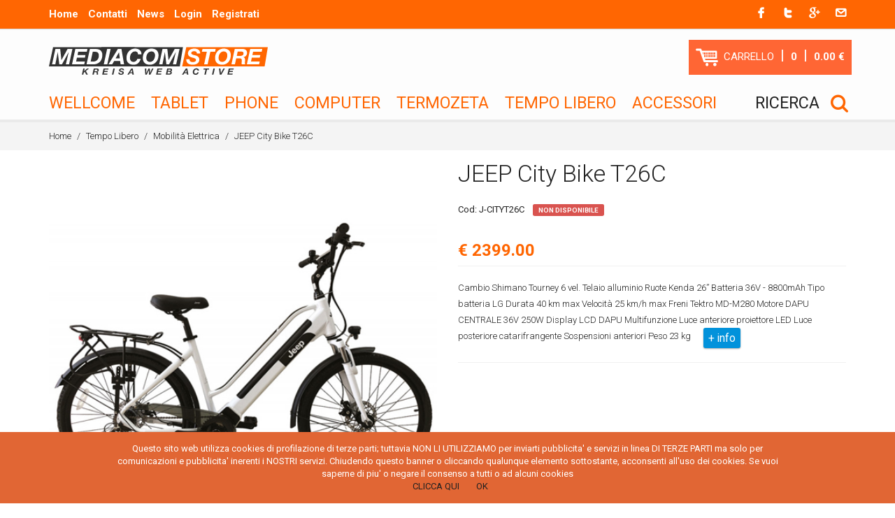

--- FILE ---
content_type: text/html; charset=ISO-8859-1
request_url: https://www.mediacomstore.it/ITA/prodotto/jeep-city-bike-t26c.html
body_size: 10504
content:
<!DOCTYPE html>
<html>
<head>

<!-- Basic -->
<meta http-equiv="content-type" content="text/html; charset=ISO-8859-1" />
<meta name="author" content="Kreisa">
<title>JEEP City Bike T26C</title>
<meta name="description" content="JEEP CITY BIKE T26C">
<meta name="keywords" content="Official Mediacom Store" />
<meta property="og:url" content="https://www.mediacomstore.it/ITA/prodotto/jeep-city-bike-t26c.html" />
<meta property="og:type" content="website" />
<meta property="og:title" content="JEEP City Bike T26C" />
<meta property="og:description" content="JEEP CITY BIKE T26C" />
<meta property="og:image" content="https://www.mediacomstore.it/public/prodotti/JCITY26_01.jpg" />
<meta name="robots" content="all" />
<meta name="msvalidate.01" content="451452E254733ED12FFAF651CD63004F" />
<link rel="shortcut icon" href="https://www.mediacomstore.it/favicon.ico">
<!-- Mobile Specific Metas -->
<meta name="viewport" content="width=device-width, initial-scale=1.0">
<!-- Web Fonts  -->
<link href="https://fonts.googleapis.com/css?family=Open+Sans:300,400,600,700,800%7CShadows+Into+Light" rel="stylesheet" type="text/css">
<!-- Icon Fonts  -->
<link rel="stylesheet" href="https://www.mediacomstore.it/font/style.css">
<!-- Vendor CSS -->
<link rel="stylesheet" href="https://www.mediacomstore.it/vendor/waves/waves.css">
<link rel="stylesheet" href="https://www.mediacomstore.it/vendor/slick/slick.css">
<link rel="stylesheet" href="https://www.mediacomstore.it/vendor/slick/slick-theme.css">
<link rel="stylesheet" href="https://www.mediacomstore.it/vendor/bootstrap-select/bootstrap-select.css"> 
<link rel="stylesheet" href="https://www.mediacomstore.it/vendor/nouislider/nouislider.css">
<!-- Magnific Popup core CSS file -->
<link rel="stylesheet" href="https://www.mediacomstore.it/vendor/magnific-popup/magnific-popup.css">
<!-- Custom CSS -->    

<link rel="stylesheet" href="https://www.mediacomstore.it/css/style.css">
<!-- SLIDER REVOLUTION 4.x CSS SETTINGS -->
<link rel="stylesheet" type="text/css" href="https://www.mediacomstore.it/vendor/rs-plugin/css/settings.css" media="screen" />
<!-- Head Libs -->

<!--[if IE]>
        <link rel="stylesheet" href="https://www.mediacomstore.it/css/ie.css">
        <![endif]-->
<!--[if lte IE 8]>
        <script src="https://cdnjs.cloudflare.com/ajax/libs/respond.js/1.3.0/respond.js"></script>
        <script src="https://cdnjs.cloudflare.com/ajax/libs/html5shiv/3.7/html5shiv.js"></script>
        <![endif]-->

<!-- Modernizr -->
<script src="https://www.mediacomstore.it/vendor/modernizr/modernizr.js"></script>
   <script>
  (function(i,s,o,g,r,a,m){i['GoogleAnalyticsObject']=r;i[r]=i[r]||function(){
  (i[r].q=i[r].q||[]).push(arguments)},i[r].l=1*new Date();a=s.createElement(o),
  m=s.getElementsByTagName(o)[0];a.async=1;a.src=g;m.parentNode.insertBefore(a,m)
  })(window,document,'script','//www.google-analytics.com/analytics.js','ga');

  ga('create', 'UA-26011481-2', 'auto');
  ga('require', 'displayfeatures');
  ga('send', 'pageview');

</script>
	

	
</head>

<body>
<div id="fb-root"></div>
<script>(function(d, s, id) {
var js, fjs = d.getElementsByTagName(s)[0];
if (d.getElementById(id)) return;
js = d.createElement(s); js.id = id;
js.src = "//connect.facebook.net/it_IT/sdk.js#xfbml=1&version=v2.6&appId=119916748048881";
fjs.parentNode.insertBefore(js, fjs);
}(document, 'script', 'facebook-jssdk'));</script>
<!--  <div id="loader-wrapper" class="loader-on">
<div id="loader"></div>
</div> -->
<!-- Modal Search -->
<div class="overlay overlay-scale">
  <button type="button" class="overlay-close">X</button>
  <div class="overlay__content">
    <form id="search-form" class="search-form outer" action="https://www.mediacomstore.it/ITA/cerca/index.html" method="get">
      <div class="input-group input-group--wd">
        <input type="text" name="cerca" class=" input--full" placeholder="sto cercando">
        <span class="input-group__bar"></span> </div>
      <button class="btn btn--wd text-uppercase wave waves-effect">Cerca</button>
    </form>
  </div>
</div>
<!-- / end Modal Search -->

<!-- Modal -->
<div class="modal quick-view zoom" id="quickView"  style="opacity: 1">
  <div class="modal-dialog">
    <div class="modal-content"> </div>
  </div>
</div>
<!-- /.modal -->

<div class="wrapper"> 
  <!-- Header section -->
  <header class="header header--sticky">
  <div class="header-line hidden-xs">
  <div class="container">
    <div class="pull-left">
      <div class="user-links">
        <ul>
  <li class="user-links__item"><a href="https://www.mediacomstore.it/">Home</a></li>
  <li class="user-links__item"><a href="https://www.mediacomstore.it/ITA/contatti.html">Contatti</a></li>
  <li class="user-links__item"><a href="https://www.mediacomstore.it/ITA/news.html">News</a></li>
  <li class="user-links__item"><a data-toggle="modal" data-target="#logination" href="#logination">Login</a></li>
  <li class="user-links__item"><a href="https://www.mediacomstore.it/ITA/registrazione.html">Registrati</a></li>

          
   
</ul>      </div>
    </div>
    <div class="pull-right">
      <div class="social-links social-links--colorize">
        <ul>
            <li class="social-links__item"><a target="_blank" class="icon icon-facebook" href="https://www.facebook.com/pages/Mediacomstore/523942061067883?ref=hl"></a></li>
            <li class="social-links__item"><a target="_blank" class="icon icon-twitter" href="https://twitter.com/MediacomStore"></a></li>
            <li class="social-links__item"><a target="_blank" class="icon icon-google" href="https://plus.google.com/+MediacomstoreItPlus/about"></a></li>
            <li class="social-links__item"><a class="icon icon-mail" href="mailto:info@mediacomstore.it"></a></li>
        </ul>
      </div>
    </div>        
  </div>
</div>




<nav class="navbar navbar-wd" id="navbar">
  <div class="container">
    <div class="navbar-header">
      <button type="button" class="navbar-toggle" id="slide-nav"> <span class="icon-bar"></span> <span class="icon-bar"></span> <span class="icon-bar"></span> </button>
      <!--  Logo  --> 
      <a class="logo" href="https://www.mediacomstore.it/">
        <img class="logo-default" src="https://www.mediacomstore.it/img/logo.png" alt=""/> 
        <img class="logo-mobile" src="https://www.mediacomstore.it/img/logo-mobile.png" alt=""/> 
        <img class="logo-transparent" src="https://www.mediacomstore.it/img/logo-transparent.png" alt=""/> 
      </a> 
      <!-- End Logo --> 
    </div>
    </div>
    <div class="container">
    <div class="pull-left search-focus-fade" id="slidemenu">
      <div class="slidemenu-close visible-xs"><span style="font-size: 18px;" class="icon-clear"></span></div>
      <ul class="nav navbar-nav">     
 
                     <li class="">
           <a href="#" class="dropdown-toggle">
             <span class="link-name">Wellcome</span>
          </a>
             <ul class="dropdown-menu animated fadeIn" role="menu">
                                
                <li><a class="" href="https://www.mediacomstore.it/ITA/catalogo/promo-wellcome.html">Promo del Mese</a></li>
                                
                <li><a class="" href="https://www.mediacomstore.it/ITA/catalogo/offerte.html">Offerte</a></li>
                                
                
             </ul>
            </li>
                   <li class="">
           <a href="#" class="dropdown-toggle">
             <span class="link-name">Tablet</span>
          </a>
             <ul class="dropdown-menu animated fadeIn" role="menu">
                                
                <li><a class="" href="https://www.mediacomstore.it/ITA/catalogo/smartpad-iyo.html">SmartPad IYO</a></li>
                                
                <li><a class="" href="https://www.mediacomstore.it/ITA/catalogo/smartpad-azimut.html">SmartPad Azimut</a></li>
                                
                <li><a class="" href="https://www.mediacomstore.it/ITA/catalogo/smartpad-kids.html">Smartpad Kids</a></li>
                                
                
             </ul>
            </li>
                   <li class="">
           <a href="#" class="dropdown-toggle">
             <span class="link-name">Phone</span>
          </a>
             <ul class="dropdown-menu animated fadeIn" role="menu">
                                
                <li><a class="" href="https://www.mediacomstore.it/ITA/catalogo/phonepad-duo-s.html">PhonePad Duo S</a></li>
                                
                <li><a class="" href="https://www.mediacomstore.it/ITA/catalogo/facile.html">Facile</a></li>
                                
                <li><a class="" href="https://www.mediacomstore.it/ITA/catalogo/realme.html">Realme</a></li>
                                
                
             </ul>
            </li>
                   <li class="">
           <a href="#" class="dropdown-toggle">
             <span class="link-name">Computer</span>
          </a>
             <ul class="dropdown-menu animated fadeIn" role="menu">
                                
                <li><a class="" href="https://www.mediacomstore.it/ITA/catalogo/smartbook.html">SmartBook</a></li>
                                
                <li><a class="" href="https://www.mediacomstore.it/ITA/catalogo/mini-pc.html">Mini-PC</a></li>
                                
                <li><a class="" href="https://www.mediacomstore.it/ITA/catalogo/rogue.html">Rogue</a></li>
                                
                
             </ul>
            </li>
                   <li class="">
           <a href="#" class="dropdown-toggle">
             <span class="link-name">Termozeta</span>
          </a>
             <ul class="dropdown-menu animated fadeIn" role="menu">
                                
                <li><a class="" href="https://www.mediacomstore.it/ITA/catalogo/clima.html">Clima</a></li>
                                
                <li><a class="" href="https://www.mediacomstore.it/ITA/catalogo/piccoli-elettrodomestici.html">Piccoli Elettrodomestici</a></li>
                                
                <li><a class="" href="https://www.mediacomstore.it/ITA/catalogo/selfcare.html">HealthCare</a></li>
                                
                
             </ul>
            </li>
                   <li class="">
           <a href="#" class="dropdown-toggle">
             <span class="link-name">Tempo Libero</span>
          </a>
             <ul class="dropdown-menu animated fadeIn" role="menu">
                                
                <li><a class="" href="https://www.mediacomstore.it/ITA/catalogo/sportline.html">SportLine/Watch</a></li>
                                
                <li><a class="" href="https://www.mediacomstore.it/ITA/catalogo/smart-tv.html">Smart TV</a></li>
                                
                <li><a class="" href="https://www.mediacomstore.it/ITA/catalogo/audio.html">Audio</a></li>
                                
                <li><a class="" href="https://www.mediacomstore.it/ITA/catalogo/homeliving.html">HomeLiving</a></li>
                                
                <li><a class="" href="https://www.mediacomstore.it/ITA/catalogo/mobilita-elettrica.html">Mobilità Elettrica</a></li>
                                
                <li><a class="" href="https://www.mediacomstore.it/ITA/catalogo/e-bike-vivo.html">E-Bike Vivo</a></li>
                                
                <li><a class="" href="https://www.mediacomstore.it/ITA/catalogo/gaming.html">Gaming</a></li>
                                
                
             </ul>
            </li>
                   <li class="">
           <a href="#" class="dropdown-toggle">
             <span class="link-name">Accessori</span>
          </a>
             <ul class="dropdown-menu animated fadeIn" role="menu">
                                
                <li><a class="" href="https://www.mediacomstore.it/ITA/catalogo/cover.html">Borse/Cover/Batterie</a></li>
                                
                <li><a class="" href="https://www.mediacomstore.it/ITA/catalogo/powerbank.html">PowerBank</a></li>
                                
                <li><a class="" href="https://www.mediacomstore.it/ITA/catalogo/cavi-alimentazione.html">Cavi/Alimentazione</a></li>
                                
                <li><a class="" href="https://www.mediacomstore.it/ITA/catalogo/networking.html">Networking</a></li>
                                
                <li><a class="" href="https://www.mediacomstore.it/ITA/catalogo/input-docking.html">Input/Docking</a></li>
                                
                <li><a class="" href="https://www.mediacomstore.it/ITA/catalogo/storage.html">Storage</a></li>
                                
                <li><a class="" href="https://www.mediacomstore.it/ITA/catalogo/parti-ricambio.html">Parti Ricambio</a></li>
                                
                
             </ul>
            </li>
        

        
        <!-- <li><a href="#" class="wave"><span class="link-name">News</span></a></li> -->


      </ul>
    </div>
    
    <div class="pull-right header__search hidden-xs"> 
    <a style="font-size: 1.8em;" href="#" class="btn dropdown-toggle btn--links--dropdown header__dropdowns__button search-open">
    <span class="hidden-md hidden-sm">RICERCA</span> <span class="icon icon-search" style="display:inline; vertical-align:middle; font-size:25px; color:#FF6602; margin-left:10px;"></span></a> 
    </div>
        
  </div> 
  
  
<div class="header__dropdowns-container">
  <div class="header__dropdowns">
    <div class="header__search pull-left visible-xs"> <a href="#" class="btn dropdown-toggle btn--links--dropdown header__dropdowns__button search-open">
    <span class="icon icon-search"></span></a> 
    </div>
    <div id="carrello_ajax" style="display:inline">
     
<div class="header__cart pull-left">
      
      <div class="dropdown pull-right">
        <a href="#" class="btn dropdown-toggle btn--links--dropdown header__cart__button header__dropdowns__button" data-toggle="dropdown">
          <span class="icon icon-bag-alt visible-xs"></span>
          <span class="badge badge--menu visible-xs">0</span>

          <div class="hidden-xs" style="background-color:#FF6634; color:#fff; padding: 0px 10px; font-size:15px">
          <span class="icon icon-ecommerce" style="color:#fff; display:inline;vertical-align: middle;"></span> 
          CARRELLO <strong style="font-size:20px; padding:0px 5px">|</strong> 
          <strong>0</strong> 
          <strong style="font-size:20px; padding:0px 5px">|</strong> 
          <strong>0.00 &euro;</strong>
          </div>
        </a>
        <div style="background:#fff;border-bottom:0px" class="dropdown-menu animated fadeIn shopping-cart" role="menu">
          
          <div class="shopping-cart__settings"><a href="#" class="icon icon-clear"></a></div>
          <div class="shopping-cart__top text-uppercase">CARRELLO(0)</div>
          
          <ul>
   
                        
          </ul>
          
          <div class="shopping-cart__bottom">
                          Nessun prodoto nel carrello.
                      </div>
         
        </div>
      </div>
    </div>       
    </div>
    
    
    <div class="dropdown pull-right visible-xs"> 
    <a href="#" class="btn dropdown-toggle btn--links--dropdown header__dropdowns__button" data-toggle="dropdown"><span style="" class="icon icon-user-circle"></span></a>
    <ul class="dropdown-menu ul-row animated fadeIn" role="menu" style="background-color:#fff">
    
    <li class='li-col list-user-menu'>
        <ul>
  <li class="user-links__item"><a href="https://www.mediacomstore.it/">Home</a></li>
  <li class="user-links__item"><a href="https://www.mediacomstore.it/ITA/contatti.html">Contatti</a></li>
  <li class="user-links__item"><a href="https://www.mediacomstore.it/ITA/news.html">News</a></li>
  <li class="user-links__item"><a data-toggle="modal" data-target="#logination" href="#logination">Login</a></li>
  <li class="user-links__item"><a href="https://www.mediacomstore.it/ITA/registrazione.html">Registrati</a></li>

          
   
</ul>    </li>
    </ul>
    </div>    
    
</div>
</div>
  
</nav>

  </header>
  <!-- End Header section -->
  
  

    <div id="pageContent"> 
<div itemscope itemtype="http://schema.org/Product">
<meta itemprop="productID" content="875"/>

 <!-- Breadcrumb section -->
<section class="breadcrumbs breadcrumbs-boxed">
  <div class="container">
    <ol class="breadcrumb breadcrumb--wd pull-left">
      <li><a href="https://www.mediacomstore.it/">Home</a></li>
      <li>Tempo Libero</li>
      <li><a href="https://www.mediacomstore.it/ITA/catalogo/mobilita-elettrica.html">Mobilità Elettrica</a></li>
      
      <li class="active" itemprop="name">JEEP City Bike T26C</li>
    </ol>
    

  </div>
</section>
<meta itemprop="category" content="elettronica"/>
<span style="display:none" itemprop="brand" itemscope itemtype="http://schema.org/Brand"><span itemprop="name">Mediacom</span></span>
<!-- Content section -->
<section class="content">
  <div class="container">
    <div class="row product-info-outer">
      <div class="col-sm-6 hidden-xs">
        <div class="product-main-image">
          <div class="product-main-image__item">
          <img class="product-zoom" src='https://www.mediacomstore.it/public/prodotti/JCITY26_01.jpg' data-zoom-image="https://www.mediacomstore.it/public/prodotti/JCITY26_01.jpg"/></div>
          <div class="product-main-image__zoom"></div>
        </div>
        <div class="product-images-carousel">
          <ul id="smallGallery">
            <li><a href="#" data-image="https://www.mediacomstore.it/public/prodotti/JCITY26_01.jpg"  data-zoom-image="https://www.mediacomstore.it/public/prodotti/JCITY26_01.jpg"><img src="https://www.mediacomstore.it/thumb.php?src=prodotti/JCITY26_01.jpg&x=370" alt="" /></a></li>

          
          </ul>
        </div>

      </div>
      <div itemprop="offers" itemscope itemtype="http://schema.org/Offer" class="product-info col-sm-6">
        <div class="product-info__title">
          <h1 itemprop="name">JEEP City Bike T26C</h1>
         
        </div>



       
        <div class="product-info__sku">Cod: <span itemprop="sku">J-CITYT26C</span> &nbsp;&nbsp;
        <span class="label label-danger">NON DISPONIBILE</span><link itemprop="availability" href="http://schema.org/OutOfStock" />        <meta itemprop="itemCondition" itemtype="http://schema.org/OfferItemCondition" content="http://schema.org/NewCondition"/>
        </div>
        
        <div class="product-info__sku" style="margin-bottom:10px; margin-top:10px">
        
        <div class="fb-like" data-href="https://www.mediacomstore.it/ITA/prodotto/jeep-city-bike-t26c.html" data-layout="button_count" data-action="like" data-show-faces="false" data-share="true"></div>

        </div>

        
        <ul id="singleGallery" class="visible-xs">
            <li><img src="https://www.mediacomstore.it/public/prodotti/JCITY26_01.jpg" alt="" /></li>
                 
        </ul>
       
        <div class="price-box product-info__price">
                    <span itemprop="price" content="2399.00" class="price-box__new">€ 2399.00</span> <span itemprop="priceCurrency" content="EUR"></span>
            
        
          
        </div>
        
        <div class="divider divider--xs product-info__divider"></div>
        <div class="product-info__description"> 
        <span itemprop="description" style="line-height:1.8em">
        Cambio Shimano Tourney 6 vel.
Telaio alluminio
Ruote Kenda 26&rdquo;
Batteria 36V - 8800mAh
Tipo batteria LG
Durata 40 km max
Velocit&agrave; 25 km/h max
Freni Tektro MD-M280
Motore DAPU CENTRALE 36V 250W
Display LCD DAPU Multifunzione
Luce anteriore proiettore LED
Luce posteriore catarifrangente
Sospensioni anteriori
Peso 23 kg
 <a class="btn btn--wd" href="#navProduct" style="height:auto; padding:7px; margin-left:15px">+ info</a></span>
        </div>
        <div class="divider divider--xs product-info__divider"></div>


                <div class="divider divider--xs"></div>

         
        </div>
        <div class="divider divider--xs"></div>







        <ul class="product-links product-links--inline">
<!--           <li><a href="#"><span class="icon icon-bars"></span>Add to compare</a></li>
          <li><a href="#"><span class="icon icon-favorite"></span>Add to wishlist</a></li>
          <li><a href="#"><span class="icon icon-mail-fill"></span>Email to friend</a></li> -->
        </ul>
      </div>
    </div>
  </div>
</section>


   
<section class="content">
  <div id="navProduct">
    <div class="nav-product">
      <div class="container">
        <ul>
          <li class="nav-product__item" data-target="Description"><a href="#Description">Descrizione</a></li>
                    <li class="nav-product__item" data-target="Additional"><a href="#Additional">Caratteristiche Tecniche</a></li>
          
          

          
         

        </ul>
      </div>
    </div>
  </div>
</section>
<section class="content top-null">
  <div class="container product-additional">
    <section class="product-additional__box" id="Description">
      <h3 class="text-uppercase">Descrizione</h3>
      <p>Cambio Shimano Tourney 6 vel.<br />
Telaio alluminio<br />
Ruote Kenda 26&rdquo;<br />
Batteria 36V - 8800mAh<br />
Tipo batteria LG<br />
Durata 40 km max<br />
Velocit&agrave; 25 km/h max<br />
Freni Tektro MD-M280<br />
Motore DAPU CENTRALE 36V 250W<br />
Display LCD DAPU Multifunzione<br />
Luce anteriore proiettore LED<br />
Luce posteriore catarifrangente<br />
Sospensioni anteriori<br />
Peso 23 kg</p>
    </section>
    
        <section class="product-additional__box" id="Additional">
      <h3 class="text-uppercase">Caratteristiche Tecniche</h3>
      
      <div class="row">
        <div class="col-md-12">
          <table class="table table-striped">
            <tbody>
                            <tr>
                <td><b style="color:#0292DB">Batteria</b></td>
                <td>LG 36V 8800 mAh</td>
              </tr> 
                            <tr>
                <td><b style="color:#0292DB">Potenza Motore</b></td>
                <td>DAPU CENTRALE 36V 250W</td>
              </tr> 
                            <tr>
                <td><b style="color:#0292DB">Max Speed</b></td>
                <td>25 Km/h</td>
              </tr> 
                            <tr>
                <td><b style="color:#0292DB">Autonomia</b></td>
                <td>40 Km max</td>
              </tr> 
                          
            </tbody>
          </table>
        </div>
      </div>
    </section>
    
      </div>
</section>

<!-- End Content section --> 
</div>

</div>
 

  <footer class="footer">
  <div class="footer__links hidden-xs" style="padding: 0px 0px;">
  <div class="container">
    <div class="row">
      <div class="col-sm-6">
        <div class="h-links-list">
          <ul>
<!--             <li><a href="#">Site Map</a></li>
            <li><a href="#">Search Terms</a></li>
            <li><a href="#">Orders and Returns</a></li>
            <li><a href="#">Contact Us</a></li>
            <li><a href="#">RSS</a></li> -->
          </ul>
        </div>
      </div>
      <div class="col-sm-6">
        <div class="h-links-list text-right">
          <ul>
<!--             <li><a href="#">About Us</a></li>
            <li><a href="#">Customer Service</a></li> -->
          </ul>
        </div>

      </div>
    </div>
  </div>
</div>
<div class="footer__column-links">
  <div class="back-to-top"> <a href="#top" class="btn btn--round btn--round--lg"><span class="icon-arrow-up"></span></a></div>
  <div class="container">
    <div class="row">


            
      <div class="col-sm-2 col-md-kreisa mobile-collapse"> 
        <h5 class="title text-uppercase mobile-collapse__title">info</h5>
        <div class="v-links-list mobile-collapse__content">
          <ul>
                        <li><a href="https://www.mediacomstore.it/ITA/page/mediacom-educational.html">MEDIACOM EDUCATIONAL</a></li>
                       <li><a href="https://www.mediacomstore.it/ITA/page/guida-alla-scelta.html">GUIDA ALLA SCELTA</a></li>
            
          </ul>
        </div>         
      </div>
          
      <div class="col-sm-2 col-md-kreisa mobile-collapse"> 
        <h5 class="title text-uppercase mobile-collapse__title">acquisti facili</h5>
        <div class="v-links-list mobile-collapse__content">
          <ul>
                        <li><a href="https://www.mediacomstore.it/ITA/page/pagamenti.html">PAGAMENTI</a></li>
                       <li><a href="https://www.mediacomstore.it/ITA/page/spedizioni-e-consegne.html">SPEDIZIONI E CONSEGNE</a></li>
            
          </ul>
        </div>         
      </div>
          
      <div class="col-sm-2 col-md-kreisa mobile-collapse"> 
        <h5 class="title text-uppercase mobile-collapse__title">sicurezza totale</h5>
        <div class="v-links-list mobile-collapse__content">
          <ul>
                        <li><a href="https://www.mediacomstore.it/ITA/page/garanzie-per-il-cliente.html">GARANZIE PER IL CLIENTE</a></li>
                       <li><a href="https://www.mediacomstore.it/ITA/page/privacy.html">PROTEZIONE DELLA PRIVACY</a></li>
                       <li><a href="https://www.mediacomstore.it/ITA/page/diritto-di-recesso.html">DIRITTO DI RECESSO</a></li>
            
          </ul>
        </div>         
      </div>
          
      <div class="col-sm-2 col-md-kreisa mobile-collapse"> 
        <h5 class="title text-uppercase mobile-collapse__title">servizio completo</h5>
        <div class="v-links-list mobile-collapse__content">
          <ul>
                        <li><a href="https://www.mediacomstore.it/ITA/page/offerte-personalizzate.html">OFFERTE PERSONALIZZATE</a></li>
                       <li><a href="https://www.mediacomstore.it/ITA/page/assistenza-clienti.html">ASSISTENZA CLIENTI</a></li>
            
          </ul>
        </div>         
      </div>
     
      <div class="col-sm-4 col-md-kreisa mobile-collapse">
        <h5 class="title text-uppercase mobile-collapse__title">Mediacom Store</h5>
        <div class="v-links-list mobile-collapse__content">
          <ul>
            <li class="icon icon-telephone">xxxxx</li>
            <li class="icon icon-clock">9.00 - 13.00 | 16.00 - 18.00</li>
            <li class="icon icon-mail"><a href="mailto:info@mediacomstore.it">info@mediacomstore.it</a></li>
            
          </ul>
        </div>
      </div>
    </div>
  </div>
</div>
<div class="footer__subscribe">
  <div class="container">
    <div class="row">
      
      <div class="col-sm-5 col-md-6">
        <div class="social-links social-links--colorize social-links--large">
          <ul>
            <li class="social-links__item"><a target="_blank" class="icon icon-facebook" href="https://www.facebook.com/pages/Mediacomstore/523942061067883?ref=hl"></a></li>
            <li class="social-links__item"><a target="_blank" class="icon icon-twitter" href="https://twitter.com/MediacomStore"></a></li>
            <li class="social-links__item"><a target="_blank" class="icon icon-google" href="https://plus.google.com/+MediacomstoreItPlus/about"></a></li>
            <li class="social-links__item"><a class="icon icon-mail" href="mailto:info@mediacomstore.it"></a></li>
          </ul>
        </div>
      </div>
    </div>
  </div>
</div>

<div class="footer__bottom">      
  <div class="container">
    <span class="text-uppercase" style="float:left">Copyright 2024 <b>mediacomstore</b> - Tutti i diritti sono riservati Kreisa srl p.iva 04703760654</span>        
    <span class="text-uppercase text-right" style="float:right">credits.<a href="http://www.kreisa.it" target="_blank">kreisa</a></span>
  </div>
</div>
  </footer>
</div>

<div class="modal fade" id="blocco_dati">
  <div class="modal-dialog">
    <div class="modal-content" >
      <button type="button" class="close icon-clear" data-dismiss="modal"></button>
      
        <div class="divider divider--xs"></div>
          <strong>Privacy</strong><br>
          I dati personali sono raccolti con la finalita' di registrare il cliente ed attivare nei suoi confronti le procedure per l'esecuzione del contratto e le relative necessarie comunicazioni; tali dati sono trattati elettronicamente nel rispetto delle leggi vigenti e potranno essere esibiti soltanto su richiesta della autorita' giudiziaria ovvero di altre autorita' all'uopo per legge autorizzante. L'interessato gode dei diritti di cui all'art. 7 d. lgs. 196/2003, e cioe': di chiedere conferma della esistenza presso la sede di MALLWARE s.r.l. dei propri dati personali; di conoscere la loro origine, la logica e le finalita' del loro trattamento; di ottenere l'aggiornamento, la rettifica, e la integrazione; di chiederne la cancellazione, la trasformazione in forma anonima o il blocco in caso di trattamento illecito; di opporsi al loro trattamento per motivi legittimi o nel caso di utilizzo dei dati per invio di materiale pubblicitario, informazioni commerciali, ricerche di mercato, di vendita diretta e di comunicazione commerciale interattiva. L'ottenimento della cancellazione dei propri dati personali e' subordinato all'invio di una comunicazione scritta inviata tramite fax (081 8507469) o spedizione postale alla sede della societa'. Titolare alla raccolta dei dati personali e' MALLWARE S.r.l. Via Manzoni 73 - 84018 Scafati (SA).
          MALLWARE garantisce che ogni informazione fornita a fini promozionali verra' trattata in conformita' al Decreto LGS. 196/2003. MALLWARE comunica inoltre che ai sensi del decreto Lgs. 196/2003 i dati degli utenti forniti al momento della sottoscrizione dell'ordine di acquisto e/o della compilazione della fattura sono esclusi dal consenso dell'interessato in quanto raccolti in base agli obblighi fiscali/tributari previsti dalla legge, dai regolamenti e dalla normativa comunitaria e, in ogni caso, al solo fine di consentire degli obblighi derivanti dal contratto di acquisto cui e' parte interessato e/o per l'acquisizione delle necessarie informative contrattuali sempre ed esclusivamente attivate su richiesta di quest'ultimo (Art. 24, Lett. A e B, D. LGS. 196/2003).         
        
    </div>
  </div>
</div>

<div class="modal fade bs-example-modal-sm" role="dialog" id="modalAddToCart">
  <div class="modal-dialog modal-sm">
    <div class="modal-content">
      <button type="button" class="close icon-clear" data-dismiss="modal"></button>
      <div class="text-center">
        <div class="divider divider--xs"></div>
        <p>Prodotto inserito nel carrello </p>
        <div class="divider divider--xs"></div>
        <a href="https://www.mediacomstore.it/ITA/carrello.html" class="btn btn--wd">Vai al carrello</a>
        <div class="divider divider--xs"></div>
        <a href="#" data-dismiss="modal" class="btn btn--wd">Continua lo shopping</a>
        <div class="divider divider--xs"></div>

      </div>
    </div>
  </div>
</div>



<div class="modal fade" id="logination">
  <div class="modal-dialog">
    <div class="modal-content" >
      <button type="button" class="close icon-clear" data-dismiss="modal"></button>
   

        <div class="row">
          <div class="col-md-12">
            <div class="card card--form"> 
            <a href="#" class="icon card--form__icon icon-user-circle"></a>
             
              <form class="contact-form" action="https://www.mediacomstore.it/inc/verifica_login.php" name="form_login" id="form_login" method="post" onSubmit="javascript: return Login(this);">
                <input required name="email" type="email" class="input--wd input--wd--full" placeholder="Email">
                <input required name="password" type="password" class="input--wd input--wd--full" placeholder="Password">
                
                <div class="divider divider--xs"></div>
                <button type="submit" class="btn btn--wd text-uppercase wave waves-effect">Login</button>
              </form>
              <div class="card--form__footer">
              <strong style="font-size:16px">Hai dimenticato la password?</strong><br><br>
              <form action="https://www.mediacomstore.it/inc/recupera_password.php" name="form_recupera" id="form_recupera" method="post" onSubmit="javascript: return Recupera(this);">
               <input required name="email" type="email" class="input--wd input--wd--full" placeholder="Email"><br><br>
                <button type="submit" class="btn btn--wd text-uppercase wave waves-effect">Recupera</button>
              </form>
              <br>
              <strong style="font-size:16px">Sei un nuovo utente?</strong><br><br>
              <div class="text-center"><a href="https://www.mediacomstore.it/ITA/registrazione.html" class="btn btn--wd text-uppercase wave">Registrati adesso</a></div>
              </div>
            </div>
          </div>
        </div>
  
    </div>
  </div>
</div>






<!-- Vendor --> 
<!-- jQuery 1.10.1--> 
<script src="https://www.mediacomstore.it/vendor/jquery/jquery.js"></script> 
<!-- Bootstrap 3--> 
<script src="https://www.mediacomstore.it/vendor/bootstrap/bootstrap.min.js"></script> 
<!-- Specific Page Vendor --> 
<script src="https://www.mediacomstore.it/vendor/waves/waves.min.js"></script> 
<script src="https://www.mediacomstore.it/vendor/slick/slick.js"></script> 
<script src="https://www.mediacomstore.it/vendor/bootstrap-select/bootstrap-select.min.js"></script> 
<script src="https://www.mediacomstore.it/vendor/parallax/jquery.parallax-1.1.3.js"></script> 
<script src="https://www.mediacomstore.it/vendor/waypoints/jquery.waypoints.min.js"></script> 
<script src="https://www.mediacomstore.it/vendor/waypoints/sticky.min.js"></script> 
<script src="https://www.mediacomstore.it/vendor/doubletaptogo/doubletaptogo.js"></script> 
<script src="https://www.mediacomstore.it/vendor/elevatezoom/jquery.elevatezoom.js"></script> 
<script src="https://www.mediacomstore.it/vendor/isotope/isotope.pkgd.min.js"></script> 
<script src="https://www.mediacomstore.it/vendor/imagesloaded/imagesloaded.pkgd.min.js"></script> 
<script src="https://www.mediacomstore.it/vendor/nouislider/nouislider.min.js"></script>
<!-- Magnific Popup core JS file --> 
<script src="https://www.mediacomstore.it/vendor/magnific-popup/jquery.magnific-popup.min.js"></script> 
<script src="https://www.mediacomstore.it/vendor/countdown/jquery.plugin.min.js"></script> 
<script src="https://www.mediacomstore.it/vendor/countdown/jquery.countdown.min.js"></script> 
<!-- jQuery form validation --> 
<script src="https://www.mediacomstore.it/vendor/form/jquery.form.js"></script> 
<script src="https://www.mediacomstore.it/vendor/form/jquery.validate.min.js"></script> 
<!-- Custom --> 
<script src="https://www.mediacomstore.it/js/custom.js"></script> 
<script src="https://www.mediacomstore.it/js/custom-layout4.js"></script> 
<script src="https://www.mediacomstore.it/js/fun.js?t=20260122075536"></script> 

<!-- SLIDER REVOLUTION 4.x SCRIPTS  --> 
<script type="text/javascript" src="https://www.mediacomstore.it/vendor/rs-plugin/js/jquery.themepunch.tools.min.js"></script> 
<script type="text/javascript" src="https://www.mediacomstore.it/vendor/rs-plugin/js/jquery.themepunch.revolution.min.js"></script> 
<script type="text/javascript">

				jQuery(document).ready(function() {
				
					
								
					jQuery('.tp-banner').show().revolution(
					{
						dottedOverlay:"none",
						delay:16000,
						startwidth:1170,
						startheight:650,
						hideThumbs:200,
						hideTimerBar:"on",
						
						thumbWidth:100,
						thumbHeight:50,
						thumbAmount:5,
						
						navigationType:"none",
						navigationArrows:"",
						navigationStyle:"",
						
						touchenabled:"on",
						onHoverStop:"on",
						
						swipe_velocity: 0.7,
						swipe_min_touches: 1,
						swipe_max_touches: 1,
						drag_block_vertical: false,
												
						parallax:"mouse",
						parallaxBgFreeze:"on",
						parallaxLevels:[7,4,3,2,5,4,3,2,1,0],
												
						keyboardNavigation:"off",
						
						navigationHAlign:"center",
						navigationVAlign:"bottom",
						navigationHOffset:0,
						navigationVOffset:20,

						soloArrowLeftHalign:"left",
						soloArrowLeftValign:"center",
						soloArrowLeftHOffset:20,
						soloArrowLeftVOffset:0,

						soloArrowRightHalign:"right",
						soloArrowRightValign:"center",
						soloArrowRightHOffset:20,
						soloArrowRightVOffset:0,
								
						shadow:0,
						fullWidth:"off",
						fullScreen:"off",

						spinner:"",
						
						stopLoop:"off",
						stopAfterLoops:-1,
						stopAtSlide:-1,

						shuffle:"off",
						
						autoHeight:"off",						
						forceFullWidth:"off",						
												
												
												
						hideThumbsOnMobile:"off",
						hideNavDelayOnMobile:1500,						
						hideBulletsOnMobile:"off",
						hideArrowsOnMobile:"off",
						hideThumbsUnderResolution:0,
						
						hideSliderAtLimit:0,
						hideCaptionAtLimit:0,
						hideAllCaptionAtLilmit:0,
						startWithSlide:0,
						fullScreenOffsetContainer: ".header"	
					});
					
					
					
									
				});	//ready
				
			</script>

     
	
	
<script src="https://www.mediacomstore.it/cookiechoices.js"></script>
<script>
document.addEventListener("DOMContentLoaded", function(event) {
cookieChoices.showCookieConsentBar(
"Questo sito web utilizza cookies di profilazione di terze parti; tuttavia NON LI UTILIZZIAMO per inviarti pubblicita' e servizi in linea DI TERZE PARTI ma solo per comunicazioni e pubblicita' inerenti i NOSTRI servizi. Chiudendo questo banner o cliccando qualunque elemento sottostante, acconsenti all'uso dei cookies. Se vuoi saperne di piu' o negare il consenso a tutti o ad alcuni cookies", 
"OK", 
"CLICCA QUI", 
"https://www.mediacomstore.it/ITA/page/privacy.html"
);
});
</script>
      
</body>
</html>

--- FILE ---
content_type: text/javascript
request_url: https://www.mediacomstore.it/js/fun.js?t=20260122075536
body_size: 2741
content:
function codiceFISCALE(cfins){
   var cf = cfins.toUpperCase();
   var cfReg = /^[A-Z]{6}\d{2}[A-Z]\d{2}[A-Z]\d{3}[A-Z]$/;
   if (!cfReg.test(cf))
      return false;
   var set1 = "0123456789ABCDEFGHIJKLMNOPQRSTUVWXYZ";
   var set2 = "ABCDEFGHIJABCDEFGHIJKLMNOPQRSTUVWXYZ";
   var setpari = "ABCDEFGHIJKLMNOPQRSTUVWXYZ";
   var setdisp = "BAKPLCQDREVOSFTGUHMINJWZYX";
   var s = 0;
   for( i = 1; i <= 13; i += 2 )
      s += setpari.indexOf( set2.charAt( set1.indexOf( cf.charAt(i) )));
   for( i = 0; i <= 14; i += 2 )
      s += setdisp.indexOf( set2.charAt( set1.indexOf( cf.charAt(i) )));
   if ( s%26 != cf.charCodeAt(15)-'A'.charCodeAt(0) )
      return false;
   return true;
}

function ControllaPIVA(pi)
{
	if( pi == '' )  return '';
	if( pi.length != 11 )
		return "La lunghezza della partita IVA non è\n" +
			"corretta: la partita IVA dovrebbe essere lunga\n" +
			"esattamente 11 caratteri.\n";
	validi = "0123456789";
	for( i = 0; i < 11; i++ ){
		if( validi.indexOf( pi.charAt(i) ) == -1 )
			return "La partita IVA contiene un carattere non valido `" +
				pi.charAt(i) + "'.\nI caratteri validi sono le cifre.\n";
	}
	s = 0;
	for( i = 0; i <= 9; i += 2 )
		s += pi.charCodeAt(i) - '0'.charCodeAt(0);
	for( i = 1; i <= 9; i += 2 ){
		c = 2*( pi.charCodeAt(i) - '0'.charCodeAt(0) );
		if( c > 9 )  c = c - 9;
		s += c;
	}
	if( ( 10 - s%10 )%10 != pi.charCodeAt(10) - '0'.charCodeAt(0) )
		return "La partita IVA non è valida:\n" +
			"il codice di controllo non corrisponde.\n";
	return '';
}



function isLiteral(s) {
	s = s.toLowerCase();
	for (var i = 0; i < s.length; i++) {
		var c = s.charAt(i);
		if (((c < 'a') || (c > 'z')) && (c != ' ') && (c != ',') && (c != '.') && (c != '\'') && (c != '/') && (c != '\(') && (c != '\)')) return false;
	}
	return true
}

function isNumeric(s) { 
	for (var i = 0; i < s.length; i++) {
		var c = s.charAt(i);
		if ((c < '0') || (c > '9')) {return false;}
	}
	return true
}

function isAlphaNum(s) {
	for (var i = 0; i < s.length; i++) {
		var c = s.charAt(i);
		if ((!isLiteral(c)) && (!isNumeric(c))) return false;
	}
	return true
}

function sizeIs(s,n) {
	if (s.length > 2) return true; return false
}


function isEmail(s) {
	if (s != '') {	
		var chiocciola,chiocciola2,punto;
		chiocciola = s.indexOf('@');
		chiocciola2 = s.lastIndexOf('@');
		punto = s.lastIndexOf('.'); 
		s = s.toLowerCase();
		if ((chiocciola < 2) || (chiocciola2 != chiocciola) || (punto < chiocciola+4) || (s.length-punto < 3)) 
			return false;
		for (var i = 0; i < s.length; i++) {
			var c = s.charAt(i);
			if ((!isAlphaNum(c)) && (c != '@') && (c != "_") && (c != "-")) return false;
		}
		
	}
	return true;
}

function isGGMMAAAA(s) {
	if (minAge == null) var minAge = 0;
	if (!sizeIs(s,10)) return false;
	var GG = s.substr(0,2);	
	var MM = s.substr(3,2);
	var AAAA = s.substr(6,4);
	var lRitorno=false;
	if (MM=="11" || MM=="04" || MM=="06" || MM=="09") lRitorno=(GG<"31");
	else 
		if (MM=="02") lRitorno = ((GG < "29") || ((GG == "29") && (AAAA % 4 == 0) && (AAAA % 400 == 0)));
		else
			lRitorno = (MM<"13" && GG<"32")
	return lRitorno;
}

function isHTTP(url){
	if (url.indexOf("http://")>=0) {
		return true;
	} else {
		return false;
	}	
}


function Login(mioform) {


  	if (mioform.email.value=='') {
		alert("Attenzione!\nIl campo email e\' obbligatorio");
		return false;
	}

	if (!isEmail(mioform.email.value)) {
		alert("Attenzione!\nIl formato del campo email non e\' corretto.");
		return false;
	}

  	if (mioform.password.value=='') {
		alert("Attenzione!\nIl campo password e\' obbligatorio");
		return false;
	}

}


function Carrello(mioform) {

if (mioform.id_indirizzo.value=='nessuno') {

  if (mioform.nome.value=='') {
		alert("Attenzione!\nIl campo nome e\' obbligatorio");
		return false;
	} 
	/*if (!isLiteral(mioform.nome.value)) {
		alert("Attenzione!\nIl formato del campo nome non e\' corretto.");
		return false;
	}*/

  	if (mioform.cognome.value=='') {
		alert("Attenzione!\nIl campo cognome e\' obbligatorio");
		return false;
	}

	/*if (!isLiteral(mioform.cognome.value)) {
		alert("Attenzione!\nIl formato del campo cognome non e\' corretto.");
		return false;
	}*/

	if (mioform.nome.value==mioform.cognome.value) {
  	alert("Attenzione!\n Registrazione irregolare");
  	return false;
  } 
 
  if (mioform.codice_fiscale.value=='') {
		alert("Attenzione!\nIl campo codice fiscale e\' obbligatorio");
		return false;
	}
 	if (mioform.codice_fiscale.value!='' && mioform.partita_iva.value=='') {
		if (!codiceFISCALE(mioform.codice_fiscale.value)) {
		alert("Attenzione!\nIl formato del campo codice fiscale non e\' corretto.");
		return false;
	}
}	


  if (mioform.email.value=='') {
  	alert("Attenzione!\nIl campo email e\' obbligatorio");
  	return false;
  }
  
  if (!isEmail(mioform.email.value)) {
  	alert("Attenzione!\nIl formato del campo email non e\' corretto.");
  	return false;
  }

  if (mioform.telefono.value=='') {
  	alert("Attenzione!\nIl campo telefono e\' obbligatorio");
  	return false;
  }
  
  if (!isNumeric(mioform.telefono.value)) {
  	alert("Attenzione!\nIl formato del campo telefono non e\' corretto.");
  	return false;
  }

  if (!isNumeric(mioform.cellulare.value)) {
  	alert("Attenzione!\nIl formato del campo cellulare non e\' corretto.");
  	return false;
  }

   if (mioform.regione.value=='') {
  	alert("Attenzione!\nIl campo regione e\' obbligatorio");
  	return false;
  }
   if (mioform.provincia.value=='') {
  	alert("Attenzione!\nIl campo provincia e\' obbligatorio");
  	return false;
  }
   if (mioform.citta.value=='') {
  	alert("Attenzione!\nIl campo città e\' obbligatorio");
  	return false;
  }

   if (mioform.cap.value=='') {
  	alert("Attenzione!\nIl campo cap e\' obbligatorio");
  	return false;
  }

  if (!isNumeric(mioform.cap.value)) {
  	alert("Attenzione!\nIl formato del campo cap non e\' corretto.");
  	return false;
  }

   if (mioform.indirizzo.value=='') {
  	alert("Attenzione!\nIl campo indirizzo e\' obbligatorio");
  	return false;
  } 
  

if (mioform.check_azienda.checked==true) {
  if (mioform.azienda.value == '' ) {
		alert("Attenzione!\nIl campo Azienda e\' obbligatorio");
		return false;
	}
  if (mioform.partita_iva.value=='') {
		alert("Attenzione!\nIl campo partita iva e\' obbligatorio");
		return false;
	}
  if (mioform.pec.value=='' && mioform.codice_sdi.value=='') {
		alert("Attenzione!\nInserire almeno un campo tra pec e codice sdi");
		return false;
	}
 }



  if (mioform.check_privacy.checked==false) {
		alert("Attenzione!\nE' necessario autorizzare il trattamento dei dati personali.");
		return false;	
	}

}



  var f = document.form_ordine; 
  var rv = ""; 
  for (var i=0;i<f.pagamento.length;i++) { 
  if (f.pagamento[i].checked) rv = f.pagamento[i].value; 
  } 
  if (rv == "") { 
  alert("Devi selezionare un pagamento");
  return false; 
  } 
  document.getElementById("bottone_ordine").disabled = true;
  return true; 

}

function Indirizzi(mioform) {
   if (mioform.regione.value=='') {
  	alert("Attenzione!\nIl campo regione e\' obbligatorio");
  	return false;
  }
   if (mioform.provincia.value=='') {
  	alert("Attenzione!\nIl campo provincia e\' obbligatorio");
  	return false;
  }
   if (mioform.citta.value=='') {
  	alert("Attenzione!\nIl campo città e\' obbligatorio");
  	return false;
  }

   if (mioform.indirizzo.value=='') {
  	alert("Attenzione!\nIl campo indirizzo e\' obbligatorio");
  	return false;
  } 

   if (mioform.cap.value=='') {
  	alert("Attenzione!\nIl campo cap e\' obbligatorio");
  	return false;
  }

  if (!isNumeric(mioform.cap.value)) {
  	alert("Attenzione!\nIl formato del campo cap non e\' corretto.");
  	return false;
  }

}



function Dati(mioform) {

  if (mioform.azienda.value == '' ) {
		alert("Attenzione!\nIl campo Azienda e\' obbligatorio");
		return false;
	}
  if (mioform.partita_iva.value=='') {
		alert("Attenzione!\nIl campo partita iva e\' obbligatorio");
		return false;
	}
  if (mioform.pec.value=='' && mioform.codice_sdi.value=='') {
		alert("Attenzione!\nInserire almeno un campo tra pec e codice sdi");
		return false;
	}
  
  if (mioform.nome.value=='') {
		alert("Attenzione!\nIl campo nome e\' obbligatorio");
		return false;
	} 
	/*if (!isLiteral(mioform.nome.value)) {
		alert("Attenzione!\nIl formato del campo nome non e\' corretto.");
		return false;
	}*/

  	if (mioform.cognome.value=='') {
		alert("Attenzione!\nIl campo cognome e\' obbligatorio");
		return false;
	}

	/*if (!isLiteral(mioform.cognome.value)) {
		alert("Attenzione!\nIl formato del campo cognome non e\' corretto.");
		return false;
	}*/

	if (mioform.nome.value==mioform.cognome.value) {
  	alert("Attenzione!\n Registrazione irregolare");
  	return false;
  } 
 
  if (mioform.codice_fiscale.value=='') {
		alert("Attenzione!\nIl campo codice fiscale e\' obbligatorio");
		return false;
	} 
 	if (mioform.codice_fiscale.value!='') {
		if (!codiceFISCALE(mioform.codice_fiscale.value)) {
		alert("Attenzione!\nIl formato del campo codice fiscale non e\' corretto.");
		return false;
	}
}	


  if (mioform.email.value=='') {
  	alert("Attenzione!\nIl campo email e\' obbligatorio");
  	return false;
  }
  
  if (!isEmail(mioform.email.value)) {
  	alert("Attenzione!\nIl formato del campo email non e\' corretto.");
  	return false;
  }

  if (mioform.telefono.value=='') {
  	alert("Attenzione!\nIl campo telefono e\' obbligatorio");
  	return false;
  }
  
  if (!isNumeric(mioform.telefono.value)) {
  	alert("Attenzione!\nIl formato del campo telefono non e\' corretto.");
  	return false;
  }

  if (!isNumeric(mioform.cellulare.value)) {
  	alert("Attenzione!\nIl formato del campo cellulare non e\' corretto.");
  	return false;
  }


}



function Password(mioform) {

   if (mioform.vecchia_password.value=='') {
  	alert("Attenzione!\Il campo digita la vecchia password e\' obbligatorio");
  	return false;
  }


   if (mioform.password.value=='') {
  	alert("Attenzione!\nIl campo nuova password e\' obbligatorio");
  	return false;
  }

   if (mioform.password_conferma.value=='') {
  	alert("Attenzione!\nIl campo conferma password e\' obbligatorio");
  	return false;
  }
  
     if (mioform.password.value!=mioform.password_conferma.value) {
  	alert("Attenzione!\nLa nuova password non coincide con la password di conferma");
  	return false;
  }
    
}


function Registrazione(mioform) {


  if (mioform.nome.value=='') {
		alert("Attenzione!\nIl campo nome e\' obbligatorio");
		return false;
	} 
	/*if (!isLiteral(mioform.nome.value)) {
		alert("Attenzione!\nIl formato del campo nome non e\' corretto.");
		return false;
	}*/

  	if (mioform.cognome.value=='') {
		alert("Attenzione!\nIl campo cognome e\' obbligatorio");
		return false;
	}

	/*if (!isLiteral(mioform.cognome.value)) {
		alert("Attenzione!\nIl formato del campo cognome non e\' corretto.");
		return false;
	}*/

	if (mioform.nome.value==mioform.cognome.value) {
  	alert("Attenzione!\n Registrazione irregolare");
  	return false;
  } 
 
  if (mioform.codice_fiscale.value=='') {
		alert("Attenzione!\nIl campo codice fiscale e\' obbligatorio");
		return false;
	} 
 	if (mioform.codice_fiscale.value!='') {
		if (!codiceFISCALE(mioform.codice_fiscale.value)) {
		alert("Attenzione!\nIl formato del campo codice fiscale non e\' corretto.");
		return false;
	}
}	


  if (mioform.email.value=='') {
  	alert("Attenzione!\nIl campo email e\' obbligatorio");
  	return false;
  }
  
  if (!isEmail(mioform.email.value)) {
  	alert("Attenzione!\nIl formato del campo email non e\' corretto.");
  	return false;
  }

  if (mioform.telefono.value=='') {
  	alert("Attenzione!\nIl campo telefono e\' obbligatorio");
  	return false;
  }
  
  if (!isNumeric(mioform.telefono.value)) {
  	alert("Attenzione!\nIl formato del campo telefono non e\' corretto.");
  	return false;
  }

  if (!isNumeric(mioform.cellulare.value)) {
  	alert("Attenzione!\nIl formato del campo cellulare non e\' corretto.");
  	return false;
  }

   if (mioform.regione.value=='') {
  	alert("Attenzione!\nIl campo regione e\' obbligatorio");
  	return false;
  }
   if (mioform.provincia.value=='') {
  	alert("Attenzione!\nIl campo provincia e\' obbligatorio");
  	return false;
  }
   if (mioform.citta.value=='') {
  	alert("Attenzione!\nIl campo città e\' obbligatorio");
  	return false;
  }

   if (mioform.cap.value=='') {
  	alert("Attenzione!\nIl campo cap e\' obbligatorio");
  	return false;
  }

  if (!isNumeric(mioform.cap.value)) {
  	alert("Attenzione!\nIl formato del campo cap non e\' corretto.");
  	return false;
  }

   if (mioform.indirizzo.value=='') {
  	alert("Attenzione!\nIl campo indirizzo e\' obbligatorio");
  	return false;
  } 

   if (mioform.password.value=='') {
  	alert("Attenzione!\nIl campo password e\' obbligatorio");
  	return false;
  } 


   if (mioform.password_conferma.value=='') {
  	alert("Attenzione!\nIl campo conferma password e\' obbligatorio");
  	return false;
  } 


   if (mioform.password.value != mioform.password_conferma.value) {
  	alert("Attenzione!\nLe password non coincidono");
  	return false;
  }

  if (mioform.check_azienda.checked==true) {
  if (mioform.azienda.value == '' ) {
		alert("Attenzione!\nIl campo Azienda e\' obbligatorio");
		return false;
	}
  if (mioform.partita_iva.value=='') {
		alert("Attenzione!\nIl campo partita iva e\' obbligatorio");
		return false;
	}
  if (mioform.pec.value=='' && mioform.codice_sdi.value=='') {
		alert("Attenzione!\nInserire almeno un campo tra pec e codice sdi");
		return false;
	}
 }


  if (mioform.check_privacy.checked==false) {
		alert("Attenzione!\nE' necessario autorizzare il trattamento dei dati personali.");
		return false;	
	}

  jQuery("#ctrl1").remove();
  jQuery("#registrazione").append('<input type="hidden" name="ctrl2">');

  
    
}



function Contatti(mioform) {


  if (mioform.nome.value=='') {
		alert("Attenzione!\nIl campo nome e\' obbligatorio");
		return false;
	} 


  	if (mioform.cognome.value=='') {
		alert("Attenzione!\nIl campo cognome e\' obbligatorio");
		return false;
	}





  if (mioform.email.value=='') {
  	alert("Attenzione!\nIl campo email e\' obbligatorio");
  	return false;
  }
  
  if (!isEmail(mioform.email.value)) {
  	alert("Attenzione!\nIl formato del campo email non e\' corretto.");
  	return false;
  }


  if (mioform.check_privacy.checked==false) {
		alert("Attenzione!\nE' necessario autorizzare il trattamento dei dati personali.");
		return false;	
	}

  jQuery("#ctrl1").remove();
  jQuery("#contatti").append('<input type="hidden" name="ctrl2">');
 
  
    
}
	

--- FILE ---
content_type: text/javascript
request_url: https://www.mediacomstore.it/js/custom-layout4.js
body_size: 773
content:

jQuery(function($j) {

    "use strict";

    $j('.product-carousel-layout4.four-in-row.rows-2').slick({
        infinite: true,
        dots: false,
        lazyLoad: 'ondemand',
        slidesToShow: 4,
        slidesToScroll: 4,
        rows:2,
        responsive: [{
            breakpoint: 992,
            settings: {
                slidesToShow: 3,
                slidesToScroll: 3,
                rows:1,                
            }
        }, {
            breakpoint: 768,
            settings: {
                slidesToShow: 2,
                slidesToScroll: 2,
                rows:1,                
            }
        }, {
            breakpoint: 560,
            settings: {
                slidesToShow: 1,
                slidesToScroll: 1,
                rows:1,               
            }
        }, {
            breakpoint: 321,
            settings: {
                slidesToShow: 1,
                slidesToScroll: 1,
                centerMode: true,
                centerPadding: '20px',
                rows:1,               
            }
        }]
    });
	
     // Testimonials carousel Start
   $j('.testimonials-carousel-layout4').slick({
        infinite: true,
        slidesToShow: 1,
        slidesToScroll: 1,
        arrows: true,
        dots: false
    });
    // Testimonials carousel End

    // Vertical products carousel Start
    
    if ($j('.products-widget-carousel-layout4').closest('.filters-col__collapse').length){

        var state = 0;
                
        if (!$j('.products-widget-carousel-layout4').closest('.filters-col__collapse').hasClass('open')) {
            var state = 1;
            $j('.products-widget-carousel-layout4').closest('.filters-col__collapse').addClass('open');
        }
        $j('.products-widget-carousel-layout4').on('init', function(event, slick){
            if (state == 1) {
            setTimeout(function() {
                $j('.products-widget-carousel-layout4').closest('.filters-col__collapse').removeClass('open');
            }, 1000);
            }
        });
        $j('.products-widget-carousel-layout4').slick({
            vertical: true,
            infinite: true,
            slidesToShow: 2,
            slidesToScroll: 2,
            verticalSwiping: true,
            arrows: false,
            dots: true
        });
        
    }
    else {
        $j('.products-widget-carousel-layout4').slick({
            vertical: true,
            infinite: true,
            slidesToShow: 3,
            slidesToScroll: 3,
            verticalSwiping: true,
             arrows: true,
        dots: false,
            responsive: [{
                breakpoint: 992,
                settings: {
                    slidesToShow: 3,
                    slidesToScroll: 3
                }
            }]
        });
    }
    // Vertical products carousel End

});
